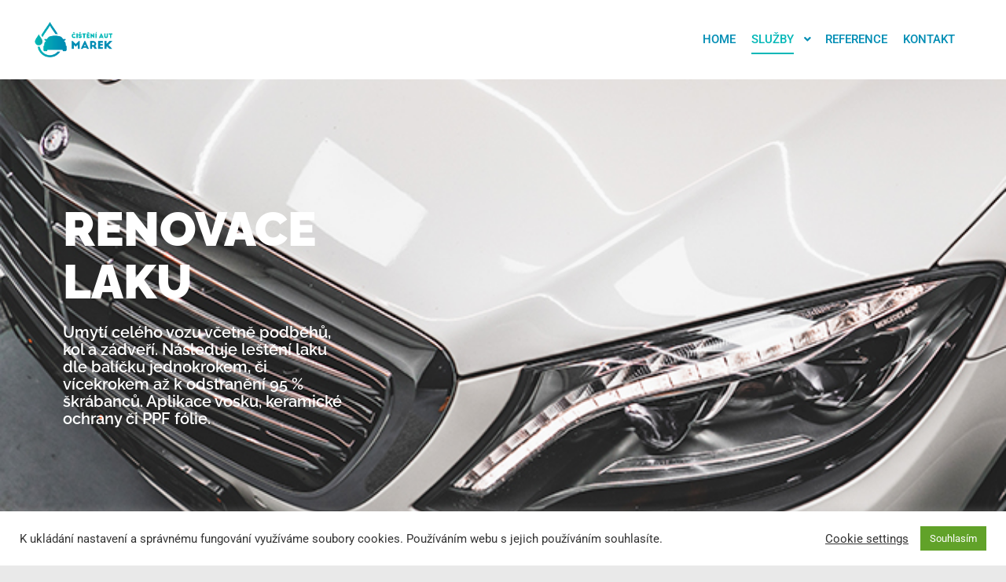

--- FILE ---
content_type: text/css
request_url: https://cisteniautmarek.cz/wp-content/uploads/elementor/css/post-925.css?ver=1763455779
body_size: 2156
content:
.elementor-925 .elementor-element.elementor-element-79b357ba:not(.elementor-motion-effects-element-type-background), .elementor-925 .elementor-element.elementor-element-79b357ba > .elementor-motion-effects-container > .elementor-motion-effects-layer{background-image:url("https://cisteniautmarek.cz/wp-content/uploads/2020/04/lestenii.jpg");background-position:0px -184px;background-size:cover;}.elementor-925 .elementor-element.elementor-element-79b357ba > .elementor-background-overlay{background-color:#00B7B7;opacity:0.8;transition:background 0.3s, border-radius 0.3s, opacity 0.3s;}.elementor-925 .elementor-element.elementor-element-79b357ba > .elementor-container{max-width:1140px;min-height:600px;}.elementor-925 .elementor-element.elementor-element-79b357ba{box-shadow:0px 0px 34px 0px rgba(107,107,107,0.5);transition:background 0.3s, border 0.3s, border-radius 0.3s, box-shadow 0.3s;}.elementor-widget-heading .elementor-heading-title{font-family:var( --e-global-typography-primary-font-family ), Sans-serif;font-weight:var( --e-global-typography-primary-font-weight );color:var( --e-global-color-primary );}.elementor-925 .elementor-element.elementor-element-9cea8fd .elementor-heading-title{font-family:"Raleway", Sans-serif;font-size:61px;font-weight:900;text-transform:uppercase;line-height:1.1em;color:#ffffff;}.elementor-925 .elementor-element.elementor-element-fe0b6f5 .elementor-heading-title{font-family:"Raleway", Sans-serif;font-size:20px;line-height:1.1em;color:#ffffff;}.elementor-925 .elementor-element.elementor-element-73dd5dfc .elementor-wrapper{--video-aspect-ratio:1.77777;}.elementor-925 .elementor-element.elementor-element-7eeeb94b:not(.elementor-motion-effects-element-type-background), .elementor-925 .elementor-element.elementor-element-7eeeb94b > .elementor-motion-effects-container > .elementor-motion-effects-layer{background-color:#EEEEEE;}.elementor-925 .elementor-element.elementor-element-7eeeb94b > .elementor-container{max-width:1140px;}.elementor-925 .elementor-element.elementor-element-7eeeb94b{transition:background 0.3s, border 0.3s, border-radius 0.3s, box-shadow 0.3s;padding:90px 0px 90px 0px;}.elementor-925 .elementor-element.elementor-element-7eeeb94b > .elementor-background-overlay{transition:background 0.3s, border-radius 0.3s, opacity 0.3s;}.elementor-925 .elementor-element.elementor-element-5a54ee00{text-align:center;}.elementor-925 .elementor-element.elementor-element-5a54ee00 .elementor-heading-title{font-family:"Raleway", Sans-serif;font-size:39px;font-weight:900;text-transform:uppercase;color:#008DB4;}.elementor-widget-text-editor{font-family:var( --e-global-typography-text-font-family ), Sans-serif;font-weight:var( --e-global-typography-text-font-weight );color:var( --e-global-color-text );}.elementor-widget-text-editor.elementor-drop-cap-view-stacked .elementor-drop-cap{background-color:var( --e-global-color-primary );}.elementor-widget-text-editor.elementor-drop-cap-view-framed .elementor-drop-cap, .elementor-widget-text-editor.elementor-drop-cap-view-default .elementor-drop-cap{color:var( --e-global-color-primary );border-color:var( --e-global-color-primary );}.elementor-925 .elementor-element.elementor-element-3f1ac66f > .elementor-widget-container{padding:0% 15% 0% 15%;}.elementor-925 .elementor-element.elementor-element-3f1ac66f{text-align:center;font-size:17px;font-weight:300;color:#008DB4;}.elementor-925 .elementor-element.elementor-element-65b28394{--spacer-size:20px;}.elementor-925 .elementor-element.elementor-element-599c960e > .elementor-container > .elementor-column > .elementor-widget-wrap{align-content:center;align-items:center;}.elementor-925 .elementor-element.elementor-element-599c960e > .elementor-container{max-width:1140px;}.elementor-925 .elementor-element.elementor-element-3bf441fc:not(.elementor-motion-effects-element-type-background) > .elementor-widget-wrap, .elementor-925 .elementor-element.elementor-element-3bf441fc > .elementor-widget-wrap > .elementor-motion-effects-container > .elementor-motion-effects-layer{background-color:#ffffff;}.elementor-925 .elementor-element.elementor-element-3bf441fc > .elementor-element-populated, .elementor-925 .elementor-element.elementor-element-3bf441fc > .elementor-element-populated > .elementor-background-overlay, .elementor-925 .elementor-element.elementor-element-3bf441fc > .elementor-background-slideshow{border-radius:10px 10px 10px 10px;}.elementor-925 .elementor-element.elementor-element-3bf441fc > .elementor-element-populated{box-shadow:0px 0px 20px 0px rgba(221,221,221,0.5);transition:background 0.3s, border 0.3s, border-radius 0.3s, box-shadow 0.3s;text-align:center;margin:20px 20px 20px 20px;--e-column-margin-right:20px;--e-column-margin-left:20px;padding:70px 50px 70px 50px;}.elementor-925 .elementor-element.elementor-element-3bf441fc > .elementor-element-populated > .elementor-background-overlay{transition:background 0.3s, border-radius 0.3s, opacity 0.3s;}.elementor-925 .elementor-element.elementor-element-373cb497 .elementor-heading-title{font-size:45px;color:#008DB4;}.elementor-925 .elementor-element.elementor-element-24f0024d .elementor-heading-title{font-family:"Roboto", Sans-serif;font-size:17px;font-weight:300;text-transform:uppercase;letter-spacing:5.9px;color:#008DB4;}.elementor-widget-divider{--divider-color:var( --e-global-color-secondary );}.elementor-widget-divider .elementor-divider__text{color:var( --e-global-color-secondary );font-family:var( --e-global-typography-secondary-font-family ), Sans-serif;font-weight:var( --e-global-typography-secondary-font-weight );}.elementor-widget-divider.elementor-view-stacked .elementor-icon{background-color:var( --e-global-color-secondary );}.elementor-widget-divider.elementor-view-framed .elementor-icon, .elementor-widget-divider.elementor-view-default .elementor-icon{color:var( --e-global-color-secondary );border-color:var( --e-global-color-secondary );}.elementor-widget-divider.elementor-view-framed .elementor-icon, .elementor-widget-divider.elementor-view-default .elementor-icon svg{fill:var( --e-global-color-secondary );}.elementor-925 .elementor-element.elementor-element-9ea843{--divider-border-style:solid;--divider-color:#008DB4;--divider-border-width:3px;}.elementor-925 .elementor-element.elementor-element-9ea843 .elementor-divider-separator{width:20%;margin:0 auto;margin-center:0;}.elementor-925 .elementor-element.elementor-element-9ea843 .elementor-divider{text-align:center;padding-block-start:25px;padding-block-end:25px;}.elementor-widget-icon-list .elementor-icon-list-item:not(:last-child):after{border-color:var( --e-global-color-text );}.elementor-widget-icon-list .elementor-icon-list-icon i{color:var( --e-global-color-primary );}.elementor-widget-icon-list .elementor-icon-list-icon svg{fill:var( --e-global-color-primary );}.elementor-widget-icon-list .elementor-icon-list-item > .elementor-icon-list-text, .elementor-widget-icon-list .elementor-icon-list-item > a{font-family:var( --e-global-typography-text-font-family ), Sans-serif;font-weight:var( --e-global-typography-text-font-weight );}.elementor-widget-icon-list .elementor-icon-list-text{color:var( --e-global-color-secondary );}.elementor-925 .elementor-element.elementor-element-2c90d42b > .elementor-widget-container{padding:0% 0% 0% 17%;}.elementor-925 .elementor-element.elementor-element-2c90d42b .elementor-icon-list-icon i{color:#4c4c4c;transition:color 0.3s;}.elementor-925 .elementor-element.elementor-element-2c90d42b .elementor-icon-list-icon svg{fill:#4c4c4c;transition:fill 0.3s;}.elementor-925 .elementor-element.elementor-element-2c90d42b{--e-icon-list-icon-size:16px;--icon-vertical-offset:0px;}.elementor-925 .elementor-element.elementor-element-2c90d42b .elementor-icon-list-icon{padding-inline-end:15px;}.elementor-925 .elementor-element.elementor-element-2c90d42b .elementor-icon-list-item > .elementor-icon-list-text, .elementor-925 .elementor-element.elementor-element-2c90d42b .elementor-icon-list-item > a{font-size:15px;font-weight:300;line-height:2.4em;}.elementor-925 .elementor-element.elementor-element-2c90d42b .elementor-icon-list-text{color:#666666;transition:color 0.3s;}.elementor-925 .elementor-element.elementor-element-5154513{--spacer-size:85px;}.elementor-widget-button .elementor-button{background-color:var( --e-global-color-accent );font-family:var( --e-global-typography-accent-font-family ), Sans-serif;font-weight:var( --e-global-typography-accent-font-weight );}.elementor-925 .elementor-element.elementor-element-5cc6c425 .elementor-button{background-color:#ffffff;fill:#008DB4;color:#008DB4;border-style:solid;border-radius:50px 50px 50px 50px;padding:17px 50px 17px 50px;}.elementor-925 .elementor-element.elementor-element-5cc6c425 .elementor-button:hover, .elementor-925 .elementor-element.elementor-element-5cc6c425 .elementor-button:focus{background-color:#008DB4;color:#ffffff;border-color:#008DB4;}.elementor-925 .elementor-element.elementor-element-5cc6c425 > .elementor-widget-container{padding:15px 0px 0px 0px;}.elementor-925 .elementor-element.elementor-element-5cc6c425 .elementor-button:hover svg, .elementor-925 .elementor-element.elementor-element-5cc6c425 .elementor-button:focus svg{fill:#ffffff;}.elementor-925 .elementor-element.elementor-element-2df094cd:not(.elementor-motion-effects-element-type-background) > .elementor-widget-wrap, .elementor-925 .elementor-element.elementor-element-2df094cd > .elementor-widget-wrap > .elementor-motion-effects-container > .elementor-motion-effects-layer{background-color:#008DB4;}.elementor-925 .elementor-element.elementor-element-2df094cd > .elementor-element-populated, .elementor-925 .elementor-element.elementor-element-2df094cd > .elementor-element-populated > .elementor-background-overlay, .elementor-925 .elementor-element.elementor-element-2df094cd > .elementor-background-slideshow{border-radius:10px 10px 10px 10px;}.elementor-925 .elementor-element.elementor-element-2df094cd > .elementor-element-populated{box-shadow:0px 0px 20px 0px rgba(114,114,114,0.5);transition:background 0.3s, border 0.3s, border-radius 0.3s, box-shadow 0.3s;text-align:center;margin:20px 20px 20px 20px;--e-column-margin-right:20px;--e-column-margin-left:20px;padding:70px 50px 70px 50px;}.elementor-925 .elementor-element.elementor-element-2df094cd > .elementor-element-populated > .elementor-background-overlay{transition:background 0.3s, border-radius 0.3s, opacity 0.3s;}.elementor-925 .elementor-element.elementor-element-14fb86e8 .elementor-heading-title{font-size:45px;text-shadow:0px 0px 10px rgba(0,0,0,0.3);color:#ffffff;}.elementor-925 .elementor-element.elementor-element-161be4d6 .elementor-heading-title{font-family:"Roboto", Sans-serif;font-size:17px;font-weight:300;text-transform:uppercase;letter-spacing:5.9px;color:#ffffff;}.elementor-925 .elementor-element.elementor-element-59d16b8e{--divider-border-style:solid;--divider-color:#ffffff;--divider-border-width:3px;}.elementor-925 .elementor-element.elementor-element-59d16b8e .elementor-divider-separator{width:20%;margin:0 auto;margin-center:0;}.elementor-925 .elementor-element.elementor-element-59d16b8e .elementor-divider{text-align:center;padding-block-start:25px;padding-block-end:25px;}.elementor-925 .elementor-element.elementor-element-6d0b9ff0 > .elementor-widget-container{padding:0% 0% 0% 17%;}.elementor-925 .elementor-element.elementor-element-6d0b9ff0 .elementor-icon-list-icon i{color:#ffffff;transition:color 0.3s;}.elementor-925 .elementor-element.elementor-element-6d0b9ff0 .elementor-icon-list-icon svg{fill:#ffffff;transition:fill 0.3s;}.elementor-925 .elementor-element.elementor-element-6d0b9ff0{--e-icon-list-icon-size:16px;--icon-vertical-offset:0px;}.elementor-925 .elementor-element.elementor-element-6d0b9ff0 .elementor-icon-list-icon{padding-inline-end:15px;}.elementor-925 .elementor-element.elementor-element-6d0b9ff0 .elementor-icon-list-item > .elementor-icon-list-text, .elementor-925 .elementor-element.elementor-element-6d0b9ff0 .elementor-icon-list-item > a{font-size:15px;font-weight:300;line-height:2.4em;}.elementor-925 .elementor-element.elementor-element-6d0b9ff0 .elementor-icon-list-text{color:#ffffff;transition:color 0.3s;}.elementor-925 .elementor-element.elementor-element-0920ff8{--spacer-size:50px;}.elementor-925 .elementor-element.elementor-element-1919e7ef .elementor-button{background-color:#ffffff;fill:#008DB4;color:#008DB4;border-style:solid;border-color:#ffffff;border-radius:50px 50px 50px 50px;padding:17px 50px 17px 50px;}.elementor-925 .elementor-element.elementor-element-1919e7ef .elementor-button:hover, .elementor-925 .elementor-element.elementor-element-1919e7ef .elementor-button:focus{background-color:rgba(255,255,255,0);color:#ffffff;border-color:#ffffff;}.elementor-925 .elementor-element.elementor-element-1919e7ef > .elementor-widget-container{padding:15px 0px 0px 0px;}.elementor-925 .elementor-element.elementor-element-1919e7ef .elementor-button:hover svg, .elementor-925 .elementor-element.elementor-element-1919e7ef .elementor-button:focus svg{fill:#ffffff;}.elementor-925 .elementor-element.elementor-element-18d9889b:not(.elementor-motion-effects-element-type-background) > .elementor-widget-wrap, .elementor-925 .elementor-element.elementor-element-18d9889b > .elementor-widget-wrap > .elementor-motion-effects-container > .elementor-motion-effects-layer{background-color:#ffffff;}.elementor-925 .elementor-element.elementor-element-18d9889b > .elementor-element-populated, .elementor-925 .elementor-element.elementor-element-18d9889b > .elementor-element-populated > .elementor-background-overlay, .elementor-925 .elementor-element.elementor-element-18d9889b > .elementor-background-slideshow{border-radius:10px 10px 10px 10px;}.elementor-925 .elementor-element.elementor-element-18d9889b > .elementor-element-populated{box-shadow:0px 0px 20px 0px rgba(221,221,221,0.5);transition:background 0.3s, border 0.3s, border-radius 0.3s, box-shadow 0.3s;text-align:center;margin:20px 20px 20px 20px;--e-column-margin-right:20px;--e-column-margin-left:20px;padding:70px 50px 70px 50px;}.elementor-925 .elementor-element.elementor-element-18d9889b > .elementor-element-populated > .elementor-background-overlay{transition:background 0.3s, border-radius 0.3s, opacity 0.3s;}.elementor-925 .elementor-element.elementor-element-76da48ed .elementor-heading-title{font-size:45px;color:#008DB4;}.elementor-925 .elementor-element.elementor-element-6a37d236 .elementor-heading-title{font-family:"Roboto", Sans-serif;font-size:17px;font-weight:300;text-transform:uppercase;letter-spacing:5.9px;color:#008DB4;}.elementor-925 .elementor-element.elementor-element-1f2630e1{--divider-border-style:solid;--divider-color:#008DB4;--divider-border-width:3px;}.elementor-925 .elementor-element.elementor-element-1f2630e1 .elementor-divider-separator{width:20%;margin:0 auto;margin-center:0;}.elementor-925 .elementor-element.elementor-element-1f2630e1 .elementor-divider{text-align:center;padding-block-start:25px;padding-block-end:25px;}.elementor-925 .elementor-element.elementor-element-6ab7a6e9 > .elementor-widget-container{padding:0% 0% 0% 17%;}.elementor-925 .elementor-element.elementor-element-6ab7a6e9 .elementor-icon-list-icon i{color:#4c4c4c;transition:color 0.3s;}.elementor-925 .elementor-element.elementor-element-6ab7a6e9 .elementor-icon-list-icon svg{fill:#4c4c4c;transition:fill 0.3s;}.elementor-925 .elementor-element.elementor-element-6ab7a6e9{--e-icon-list-icon-size:16px;--icon-vertical-offset:0px;}.elementor-925 .elementor-element.elementor-element-6ab7a6e9 .elementor-icon-list-icon{padding-inline-end:15px;}.elementor-925 .elementor-element.elementor-element-6ab7a6e9 .elementor-icon-list-item > .elementor-icon-list-text, .elementor-925 .elementor-element.elementor-element-6ab7a6e9 .elementor-icon-list-item > a{font-size:15px;font-weight:300;line-height:2.4em;}.elementor-925 .elementor-element.elementor-element-6ab7a6e9 .elementor-icon-list-text{color:#666666;transition:color 0.3s;}.elementor-925 .elementor-element.elementor-element-1f72417b .elementor-button{background-color:#ffffff;fill:#008DB4;color:#008DB4;border-style:solid;border-radius:50px 50px 50px 50px;padding:17px 50px 17px 50px;}.elementor-925 .elementor-element.elementor-element-1f72417b .elementor-button:hover, .elementor-925 .elementor-element.elementor-element-1f72417b .elementor-button:focus{background-color:#008DB4;color:#ffffff;border-color:#008DB4;}.elementor-925 .elementor-element.elementor-element-1f72417b > .elementor-widget-container{padding:15px 0px 0px 0px;}.elementor-925 .elementor-element.elementor-element-1f72417b .elementor-button:hover svg, .elementor-925 .elementor-element.elementor-element-1f72417b .elementor-button:focus svg{fill:#ffffff;}.elementor-925 .elementor-element.elementor-element-795d1191:not(.elementor-motion-effects-element-type-background), .elementor-925 .elementor-element.elementor-element-795d1191 > .elementor-motion-effects-container > .elementor-motion-effects-layer{background-color:#EEEEEE;}.elementor-925 .elementor-element.elementor-element-795d1191 > .elementor-container{max-width:811px;}.elementor-925 .elementor-element.elementor-element-795d1191{transition:background 0.3s, border 0.3s, border-radius 0.3s, box-shadow 0.3s;margin-top:-44px;margin-bottom:0px;padding:54px 0px 72px 0px;}.elementor-925 .elementor-element.elementor-element-795d1191 > .elementor-background-overlay{transition:background 0.3s, border-radius 0.3s, opacity 0.3s;}.elementor-925 .elementor-element.elementor-element-3280b2a8{text-align:center;}.elementor-925 .elementor-element.elementor-element-3280b2a8 .elementor-heading-title{font-family:"Raleway", Sans-serif;font-size:39px;font-weight:900;text-transform:uppercase;color:#008DB4;}.elementor-925 .elementor-element.elementor-element-3ae63294{--spacer-size:20px;}.elementor-widget-toggle .elementor-toggle-title, .elementor-widget-toggle .elementor-toggle-icon{color:var( --e-global-color-primary );}.elementor-widget-toggle .elementor-toggle-icon svg{fill:var( --e-global-color-primary );}.elementor-widget-toggle .elementor-tab-title.elementor-active a, .elementor-widget-toggle .elementor-tab-title.elementor-active .elementor-toggle-icon{color:var( --e-global-color-accent );}.elementor-widget-toggle .elementor-toggle-title{font-family:var( --e-global-typography-primary-font-family ), Sans-serif;font-weight:var( --e-global-typography-primary-font-weight );}.elementor-widget-toggle .elementor-tab-content{color:var( --e-global-color-text );font-family:var( --e-global-typography-text-font-family ), Sans-serif;font-weight:var( --e-global-typography-text-font-weight );}.elementor-925 .elementor-element.elementor-element-3aa91f0c > .elementor-widget-container{padding:0px 0px 0px 0px;}.elementor-925 .elementor-element.elementor-element-3aa91f0c .elementor-tab-title{border-width:2px;border-color:#eeeeee;}.elementor-925 .elementor-element.elementor-element-3aa91f0c .elementor-tab-content{border-width:2px;border-block-end-color:#eeeeee;font-family:"Raleway", Sans-serif;font-size:15px;}.elementor-925 .elementor-element.elementor-element-3aa91f0c .elementor-toggle-title, .elementor-925 .elementor-element.elementor-element-3aa91f0c .elementor-toggle-icon{color:#008DB4;}.elementor-925 .elementor-element.elementor-element-3aa91f0c .elementor-toggle-icon svg{fill:#008DB4;}.elementor-925 .elementor-element.elementor-element-3aa91f0c .elementor-tab-title.elementor-active a, .elementor-925 .elementor-element.elementor-element-3aa91f0c .elementor-tab-title.elementor-active .elementor-toggle-icon{color:#40AEB2;}.elementor-925 .elementor-element.elementor-element-3aa91f0c .elementor-toggle-title{font-family:"Raleway", Sans-serif;font-size:21px;font-weight:600;line-height:1.8em;}.elementor-925 .elementor-element.elementor-element-88d74c9:not(.elementor-motion-effects-element-type-background), .elementor-925 .elementor-element.elementor-element-88d74c9 > .elementor-motion-effects-container > .elementor-motion-effects-layer{background-color:#EEEEEE;}.elementor-925 .elementor-element.elementor-element-88d74c9{transition:background 0.3s, border 0.3s, border-radius 0.3s, box-shadow 0.3s;}.elementor-925 .elementor-element.elementor-element-88d74c9 > .elementor-background-overlay{transition:background 0.3s, border-radius 0.3s, opacity 0.3s;}.elementor-925 .elementor-element.elementor-element-68b0bbd{--e-image-carousel-slides-to-show:3;}.elementor-925 .elementor-element.elementor-element-68b0bbd .elementor-swiper-button.elementor-swiper-button-prev, .elementor-925 .elementor-element.elementor-element-68b0bbd .elementor-swiper-button.elementor-swiper-button-next{color:#000000;}.elementor-925 .elementor-element.elementor-element-68b0bbd .elementor-swiper-button.elementor-swiper-button-prev svg, .elementor-925 .elementor-element.elementor-element-68b0bbd .elementor-swiper-button.elementor-swiper-button-next svg{fill:#000000;}.elementor-925 .elementor-element.elementor-element-68b0bbd .swiper-pagination-bullet{width:5px;height:5px;}.elementor-925 .elementor-element.elementor-element-ea906ee:not(.elementor-motion-effects-element-type-background), .elementor-925 .elementor-element.elementor-element-ea906ee > .elementor-motion-effects-container > .elementor-motion-effects-layer{background-color:#EEEEEE;}.elementor-925 .elementor-element.elementor-element-ea906ee{transition:background 0.3s, border 0.3s, border-radius 0.3s, box-shadow 0.3s;}.elementor-925 .elementor-element.elementor-element-ea906ee > .elementor-background-overlay{transition:background 0.3s, border-radius 0.3s, opacity 0.3s;}.elementor-925 .elementor-element.elementor-element-bf6b916{--spacer-size:50px;}@media(min-width:768px){.elementor-925 .elementor-element.elementor-element-d2400ed{width:4%;}.elementor-925 .elementor-element.elementor-element-353a6f45{width:62.332%;}}@media(max-width:1024px){.elementor-925 .elementor-element.elementor-element-79b357ba:not(.elementor-motion-effects-element-type-background), .elementor-925 .elementor-element.elementor-element-79b357ba > .elementor-motion-effects-container > .elementor-motion-effects-layer{background-position:0px 0px;}.elementor-925 .elementor-element.elementor-element-79b357ba{padding:20px 20px 20px 20px;}.elementor-925 .elementor-element.elementor-element-9cea8fd .elementor-heading-title{font-size:54px;}.elementor-925 .elementor-element.elementor-element-fe0b6f5 .elementor-heading-title{font-size:54px;}.elementor-925 .elementor-element.elementor-element-65b28394{--spacer-size:50px;}.elementor-925 .elementor-element.elementor-element-3bf441fc > .elementor-element-populated{margin:0px 0px 0px 0px;--e-column-margin-right:0px;--e-column-margin-left:0px;}.elementor-925 .elementor-element.elementor-element-2c90d42b > .elementor-widget-container{padding:0px 0px 0px 0px;}.elementor-925 .elementor-element.elementor-element-2df094cd > .elementor-element-populated{margin:0px 0px 0px 0px;--e-column-margin-right:0px;--e-column-margin-left:0px;}.elementor-925 .elementor-element.elementor-element-6d0b9ff0 > .elementor-widget-container{padding:0px 0px 0px 0px;}.elementor-925 .elementor-element.elementor-element-18d9889b > .elementor-element-populated{margin:0px 0px 0px 0px;--e-column-margin-right:0px;--e-column-margin-left:0px;}.elementor-925 .elementor-element.elementor-element-6ab7a6e9 > .elementor-widget-container{padding:0px 0px 0px 0px;}.elementor-925 .elementor-element.elementor-element-3ae63294{--spacer-size:50px;}}@media(max-width:767px){.elementor-925 .elementor-element.elementor-element-79b357ba:not(.elementor-motion-effects-element-type-background), .elementor-925 .elementor-element.elementor-element-79b357ba > .elementor-motion-effects-container > .elementor-motion-effects-layer{background-position:0px 0px;}.elementor-925 .elementor-element.elementor-element-9cea8fd{text-align:center;}.elementor-925 .elementor-element.elementor-element-9cea8fd .elementor-heading-title{font-size:42px;}.elementor-925 .elementor-element.elementor-element-fe0b6f5{text-align:center;}.elementor-925 .elementor-element.elementor-element-fe0b6f5 .elementor-heading-title{font-size:42px;}.elementor-925 .elementor-element.elementor-element-65b28394{--spacer-size:50px;}.elementor-925 .elementor-element.elementor-element-795d1191{padding:20px 20px 20px 20px;}.elementor-925 .elementor-element.elementor-element-3280b2a8 .elementor-heading-title{font-size:27px;}.elementor-925 .elementor-element.elementor-element-3ae63294{--spacer-size:50px;}}@media(min-width:1025px){.elementor-925 .elementor-element.elementor-element-79b357ba:not(.elementor-motion-effects-element-type-background), .elementor-925 .elementor-element.elementor-element-79b357ba > .elementor-motion-effects-container > .elementor-motion-effects-layer{background-attachment:fixed;}}